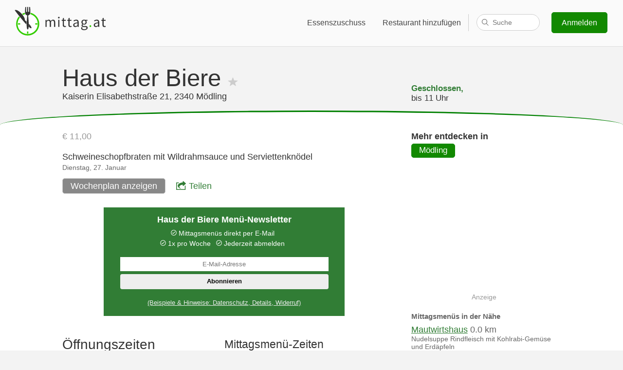

--- FILE ---
content_type: text/html; charset=utf-8
request_url: https://www.google.com/recaptcha/api2/aframe
body_size: 268
content:
<!DOCTYPE HTML><html><head><meta http-equiv="content-type" content="text/html; charset=UTF-8"></head><body><script nonce="ZN9cHu9ZM-rGwWVuqhN-iA">/** Anti-fraud and anti-abuse applications only. See google.com/recaptcha */ try{var clients={'sodar':'https://pagead2.googlesyndication.com/pagead/sodar?'};window.addEventListener("message",function(a){try{if(a.source===window.parent){var b=JSON.parse(a.data);var c=clients[b['id']];if(c){var d=document.createElement('img');d.src=c+b['params']+'&rc='+(localStorage.getItem("rc::a")?sessionStorage.getItem("rc::b"):"");window.document.body.appendChild(d);sessionStorage.setItem("rc::e",parseInt(sessionStorage.getItem("rc::e")||0)+1);localStorage.setItem("rc::h",'1769495409535');}}}catch(b){}});window.parent.postMessage("_grecaptcha_ready", "*");}catch(b){}</script></body></html>